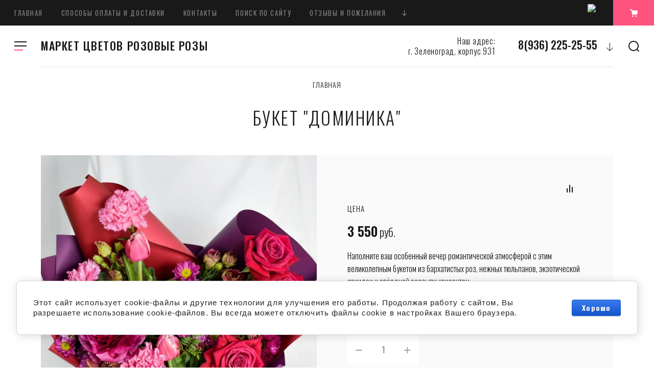

--- FILE ---
content_type: text/html; charset=utf-8
request_url: https://marketcvetov.ru/shop/product/buket-dominika
body_size: 16263
content:

			<!doctype html>
<html lang="ru">
<head>
<meta charset="utf-8">
<meta name="robots" content="all"/>
<title>Букет &quot;Доминика&quot;</title>
<!-- assets.top -->
<script src="/g/libs/nocopy/1.0.0/nocopy.for.all.js" ></script>
<meta property="og:title" content="Букет &amp;quot;Доминика&amp;quot;">
<meta name="twitter:title" content="Букет &amp;quot;Доминика&amp;quot;">
<meta property="og:description" content="Букет &amp;quot;Доминика&amp;quot;">
<meta name="twitter:description" content="Букет &amp;quot;Доминика&amp;quot;">
<meta property="og:image" content="https://marketcvetov.ru/thumb/2/r1wVaW4x8ZDE4U_CNdqOOA/300r400/d/vic_28686.jpg">
<meta name="twitter:image" content="https://marketcvetov.ru/thumb/2/r1wVaW4x8ZDE4U_CNdqOOA/300r400/d/vic_28686.jpg">
<meta property="og:image:type" content="image/jpeg">
<meta property="og:image:width" content="300">
<meta property="og:image:height" content="400">
<meta property="og:type" content="website">
<meta property="og:url" content="https://marketcvetov.ru/shop/product/buket-dominika">
<meta property="og:site_name" content="www.marketcvetov.ru">
<meta property="vk:app_id" content="https://vk.com/club_marketcvetov">
<meta name="twitter:card" content="summary">
<!-- /assets.top -->

<meta name="description" content="Букет &quot;Доминика&quot;">
<meta name="keywords" content="Букет &quot;Доминика&quot;">
<meta name="SKYPE_TOOLBAR" content="SKYPE_TOOLBAR_PARSER_COMPATIBLE">
<meta name="viewport" content="width=device-width, initial-scale=1.0, maximum-scale=1.0, user-scalable=no">
<meta name="format-detection" content="telephone=no">
<meta http-equiv="x-rim-auto-match" content="none">
<!-- JQuery -->
<script src="/g/libs/jquery/1.10.2/jquery.min.js"></script>
<!-- JQuery -->

<link href="https://fonts.googleapis.com/css?family=Oswald:300,400,500,600,700|Roboto:300,400,500,700,900&amp;subset=cyrillic,cyrillic-ext,latin-ext" rel="stylesheet">


<!-- Custom styles -->
<link rel="stylesheet" href="/g/libs/jqueryui/datepicker-and-slider/css/jquery-ui.css">
<link rel="stylesheet" href="/g/libs/lightgallery/v1.2.19/lightgallery.css">
<link rel="stylesheet" href="/g/libs/remodal/css/remodal.css">
<link rel="stylesheet" href="/g/libs/remodal/css/remodal-default-theme.css">
<!-- Custom styles -->

<!-- Common js -->
	<link rel="stylesheet" href="/g/css/styles_articles_tpl.css">
<meta name="yandex-verification" content="7dee3459103e65fc" />
<meta name="yandex-verification" content="7dee3459103e65fc" />
<meta name="google-site-verification" content="liY1KjPyymJHPE9X1KNgkvDnPPuzXrTemm8qX_mMajg" />
<meta name="cmsmagazine" content="86368d8963b4f0f96b434aafa426cd49" />
<meta name="google-site-verification" content="BrXoSlTVJmD4PmiPDIhTatY1wdsJfXaXCXvRZ0iGzu8" />
<link rel='stylesheet' type='text/css' href='/shared/highslide-4.1.13/highslide.min.css'/>
<script type='text/javascript' src='/shared/highslide-4.1.13/highslide-full.packed.js'></script>
<script type='text/javascript'>
hs.graphicsDir = '/shared/highslide-4.1.13/graphics/';
hs.outlineType = null;
hs.showCredits = false;
hs.lang={cssDirection:'ltr',loadingText:'Загрузка...',loadingTitle:'Кликните чтобы отменить',focusTitle:'Нажмите чтобы перенести вперёд',fullExpandTitle:'Увеличить',fullExpandText:'Полноэкранный',previousText:'Предыдущий',previousTitle:'Назад (стрелка влево)',nextText:'Далее',nextTitle:'Далее (стрелка вправо)',moveTitle:'Передвинуть',moveText:'Передвинуть',closeText:'Закрыть',closeTitle:'Закрыть (Esc)',resizeTitle:'Восстановить размер',playText:'Слайд-шоу',playTitle:'Слайд-шоу (пробел)',pauseText:'Пауза',pauseTitle:'Приостановить слайд-шоу (пробел)',number:'Изображение %1/%2',restoreTitle:'Нажмите чтобы посмотреть картинку, используйте мышь для перетаскивания. Используйте клавиши вперёд и назад'};</script>

            <!-- 46b9544ffa2e5e73c3c971fe2ede35a5 -->
            <script src='/shared/s3/js/lang/ru.js'></script>
            <script src='/shared/s3/js/common.min.js'></script>
        <link rel='stylesheet' type='text/css' href='/shared/s3/css/calendar.css' /><link rel="icon" href="/favicon.ico" type="image/x-icon">
<link rel="apple-touch-icon" href="/touch-icon-iphone.png">
<link rel="apple-touch-icon" sizes="76x76" href="/touch-icon-ipad.png">
<link rel="apple-touch-icon" sizes="120x120" href="/touch-icon-iphone-retina.png">
<link rel="apple-touch-icon" sizes="152x152" href="/touch-icon-ipad-retina.png">
<meta name="msapplication-TileImage" content="/touch-w8-mediumtile.png"/>
<meta name="msapplication-square70x70logo" content="/touch-w8-smalltile.png" />
<meta name="msapplication-square150x150logo" content="/touch-w8-mediumtile.png" />
<meta name="msapplication-wide310x150logo" content="/touch-w8-widetile.png" />
<meta name="msapplication-square310x310logo" content="/touch-w8-largetile.png" />

<!--s3_require-->
<link rel="stylesheet" href="/g/basestyle/1.0.1/user/user.css" type="text/css"/>
<link rel="stylesheet" href="/g/basestyle/1.0.1/cookie.message/cookie.message.css" type="text/css"/>
<link rel="stylesheet" href="/g/basestyle/1.0.1/user/user.blue.css" type="text/css"/>
<script type="text/javascript" src="/g/basestyle/1.0.1/user/user.js" async></script>
<link rel="stylesheet" href="/g/s3/lp/lpc.v4/css/styles.css" type="text/css"/>
<link rel="stylesheet" href="/g/s3/lp/cookie.message/__landing_page_content_global.css" type="text/css"/>
<link rel="stylesheet" href="/g/s3/lp/cookie.message/colors_lpc.css" type="text/css"/>
<link rel="stylesheet" href="/g/basestyle/1.0.1/cookie.message/cookie.message.blue.css" type="text/css"/>
<script type="text/javascript" src="/g/basestyle/1.0.1/cookie.message/cookie.message.js" async></script>
<!--/s3_require-->
<!-- Common js -->

<!-- Shop init -->
			
		
		
		
			<link rel="stylesheet" type="text/css" href="/g/shop2v2/default/css/theme.less.css">		
			<script type="text/javascript" src="/g/printme.js"></script>
		<script type="text/javascript" src="/g/shop2v2/default/js/tpl.js"></script>
		<script type="text/javascript" src="/g/shop2v2/default/js/baron.min.js"></script>
		
			<script type="text/javascript" src="/g/shop2v2/default/js/shop2.2.js"></script>
		
	<script type="text/javascript">shop2.init({"productRefs": [],"apiHash": {"getPromoProducts":"b9838b725b3716933e5143f7927b58fd","getSearchMatches":"ab9f9c4162f785f5ab40cebc095a2d58","getFolderCustomFields":"0b68e45dc88ad5dd9ef80a9023bfc4bd","getProductListItem":"8693fbaa3fec843c6e053fd6545b60eb","cartAddItem":"c7f2867286f464f4d63c2b3ee401c425","cartRemoveItem":"87790e1d2909e8481064c2c1a19c5c30","cartUpdate":"8c40750dd1ed7ec56dfa204e00eea3bd","cartRemoveCoupon":"7ff54da541a6586ad67506064c3e868c","cartAddCoupon":"d2fba1466a365eaec6af29e579647832","deliveryCalc":"ead9723b11a953573163963df95ef62c","printOrder":"f0346fbb4e85ace104e3ae65b0d9c1d4","cancelOrder":"f908f5af660547c823ebab4795de84ad","cancelOrderNotify":"f25b06d3fe9c13b14aa831d1a485e81e","repeatOrder":"3eebcdeea2027f544a0f5bffed2842c4","paymentMethods":"9dddac9d32e9aa73b2921f4499037630","compare":"000a4b4ecc27f184319b2f8058ed1438"},"hash": null,"verId": 1265729,"mode": "product","step": "","uri": "/shop","IMAGES_DIR": "/d/","my": {"recommend":"\u0421 \u044d\u0442\u0438\u043c \u043f\u043e\u043a\u0443\u043f\u0430\u044e\u0442","similar":"\u043f\u043e\u0445\u043e\u0436\u0438\u0435 \u0442\u043e\u0432\u0430\u0440\u044b","buy_alias":"\u0432 \u043a\u043e\u0440\u0437\u0438\u043d\u0443","buy_kind":true,"buy_mod":true,"gr_main_folder_dop_style":true,"gr_folders_desc_wrap_div":true,"gr_selected_theme":2,"gr_img_lazyload":true,"hide_article":true,"buy_one_click_btn":"\u0423\u0442\u043e\u0447\u043d\u0438\u0442\u044c \u0441\u0442\u043e\u0438\u043c\u043e\u0441\u0442\u044c","prod_list_image_width":"812","prod_list_image_height":"812"},"shop2_cart_order_payments": 3,"cf_margin_price_enabled": 0,"maps_yandex_key":"","maps_google_key":""});</script>
<style type="text/css">.product-item-thumb {width: 200px;}.product-item-thumb .product-image, .product-item-simple .product-image {height: 200px;width: 200px;}.product-item-thumb .product-amount .amount-title {width: 104px;}.product-item-thumb .product-price {width: 150px;}.shop2-product .product-side-l {width: 420px;}.shop2-product .product-image {height: 420px;width: 420px;}.shop2-product .product-thumbnails li {width: 130px;height: 130px;}</style>
<!-- Shop init -->

<!-- Custom js -->
<script src="/g/libs/vanilla-lazyload/17.1.0/lazyload.min.js"></script><script src="/g/libs/lightgallery/v1.2.19/lightgallery.js" charset="utf-8"></script>
<script src="/g/libs/jquery-match-height/0.7.2/jquery.matchHeight.min.js" charset="utf-8"></script>
<script src="/g/libs/jquery-responsive-tabs/1.6.3/jquery.responsiveTabs.min.js" charset="utf-8"></script>

<script src="/g/libs/jquery-slick/1.6.0/slick.min.js"></script>

<script src="/g/libs/remodal/js/remodal.js" charset="utf-8"></script>

<script src="/g/libs/flexmenu/1.4.2/flexmenu.min.modern.js" charset="utf-8"></script>
<script src="/g/libs/waslide/js/animit.js"></script>
<script src="/g/libs/waslide/js/waslide.js"></script>

<script src="/g/libs/jquery-columnizer/jquery.columnizer.min.js"></script>

<script src="/g/libs/lightgallery/v1.2.19/lg-zoom.min.js"></script>

<script src="/g/libs/jqueryui/datepicker-and-slider/js/jquery-ui.min.js"></script>
<script src="/g/libs/jqueryui/touch_punch/jquery.ui.touch_punch.min.js"></script>
<script src="/g/s3/misc/form/shop-form/shop-form-minimal.js"></script>
<!-- Custom js -->

		    <link rel="stylesheet" href="/t/v8312/images/theme2/theme.scss.css">
	
	<link rel="stylesheet" href="/t/v8312/images/css/bdr_styles.scss.css">
<script src="/g/templates/shop2/2.109.2/js/main.js" charset="utf-8"></script>



<link rel="stylesheet" href="/t/v8312/images/css/bdr.addons.scss.css">
<!--[if lt IE 10]>
<script src="/g/libs/ie9-svg-gradient/0.0.1/ie9-svg-gradient.min.js"></script>
<script src="/g/libs/jquery-placeholder/2.0.7/jquery.placeholder.min.js"></script>
<script src="/g/libs/jquery-textshadow/0.0.1/jquery.textshadow.min.js"></script>
<script src="/g/s3/misc/ie/0.0.1/ie.js"></script>
<![endif]-->
<!--[if lt IE 9]>
<script src="/g/libs/html5shiv/html5.js"></script>
<![endif]-->
</head><body>
	<div class="site_wrapper">
		<header role="banner" class="site_header">
			<div class="header_top">				
				<nav class="top_menu_wr">
					<ul class="top_menu"><li class="opened active"><a href="/" >Главная</a></li><li><a href="/sposoby-oplaty-i-dostavki" >Способы оплаты и доставки</a></li><li><a href="/kontakty" >Контакты</a></li><li><a href="/poisk-po-saytu" >Поиск по сайту</a></li><li><a href="/otzyvy-i-pozhelaniya-1" >Отзывы и пожелания</a></li><li><a href="/garantii-i-obyazatelstva" >Гарантии и обязательства</a></li><li><a href="/nashi-rekvizity" >Наши реквизиты</a></li><li><a href="/o-kompanii" >О компании</a></li><li><a href="/vopros-otvet-1" >Вопрос-ответ</a></li></ul>																
				</nav>			

				<div class="header_but">
					<div class="mobile_folder_button"><span>&nbsp;</span></div>
					<div data-remodal-target="search-form" class="mobile_search_but">&nbsp;</div>
					<div data-remodal-target="contact-popap" class="mobile__cont_popap">&nbsp;</div>
					<div class="login_popap" data-remodal-target="login-form">&nbsp;</div>
											<div class="social">
						    <div class="soc_wrap">
						           
						        								            <a href="https://wa.me/79362252555">
							                <img src="/thumb/2/QlDmXdpA39g9eYLuMhiJdw/25r/d/fgs16_whatsapp.svg" alt="watsapp">
							            </a>
						            						        						    </div>
						</div>
																							<div data-remodal-target="cart-prew" class="cart_popap  not_active">
								&nbsp;
								<span>0</span>
							</div>
															</div>
			</div>
			<div class="header_bottom">
				
				<div class="top_fixed_panel">
					<div class="top_folder_button"><span>&nbsp;</span></div>
					<div data-remodal-target="search-form" class="site_search_but">&nbsp;</div>
				</div>
				
				<div class="folder_menu_pack">

				
				<div class="folder_menu_wrapper">

					<div class="folder_menu_in">
						<nav class="fixed_menu_wr">
							<div class="menu_title"><span class="menu_title_icon">&nbsp;</span>КАТАЛОГ<span class="menu_close">&nbsp;</span></div>
														    <ul class="folder_menu">
							    							    							    							    <li class="sublevel"><a href="/shop/folder/sbornyye-bukety">Букеты из цветов<span class="open_ul"></span></a>
							    							    							    							    							    							    </li>
							    							    							    							    							    <li class="sublevel"><a href="/shop/folder/kompozitsii">Цветочные композиции<span class="open_ul"></span></a>
							    							    							    							    							    							    </li>
							    							    							    							    							    <li ><a href="/shop/folder/rozy">Розы</a>
							    							    							    							    							    							    </li>
							    							    							    							    							    <li ><a href="/shop/folder/myagkiye-igrushki">Мягкие игрушки</a>
							    							    							    							    							    							    </li>
							    							    							    							    							    <li ><a href="/shop/folder/otkrytki-k-tsvetam">Открытки к цветам</a>
							    							    							    							    							    							    </li>
							    							    							    							    							    <li ><a href="/shop/folder/shariki-i-sladosti">Аксессуары к цветам</a>
							    							    							    							    							    							    </li>
							    							    							    							    							    <li class="sublevel"><a href="/shop/folder/cvety">Сезонные букеты<span class="open_ul"></span></a>
							    							    							    							    							    							    </li>
							    							    							    							    							    <li class="sublevel"><a href="/shop/folder/cvety-na-prazdniki">Цветы на праздники<span class="open_ul"></span></a>
							    							    							    							    							    							    <div class="sub">
							    <ul>
							    							    							    							    <li class="dontsplit"><a href="/shop/folder/den-mamy">День мамы</a>
							    							    							    							    							    							    </li>
							    							    							    							    							    <li class="dontsplit"><a href="/shop/folder/14-fevralya">14 февраля</a>
							    							    							    							    							    							    </li>
							    							    							    							    							    <li class="dontsplit"><a href="/shop/folder/8-marta">8 марта</a>
							    							    							    							    							    							    </li>
							    							    							    							    							    <li class="dontsplit"><a href="/shop/folder/zimnee-nastroenie">Зимнее настроение</a>
							    							    							    							    							    							    </li>
							    							    							    							    							    <li class="dontsplit"><a href="/shop/folder/1-sentyabrya">1 сентября</a>
							    							    							    							    </li></ul>
							    							    </div>
							    </li></ul>
							    													</nav>
					</div>
					

					<!-- mobile_folders -->
					<div class="mobile_folders_block">					
						
						<div class="burger_title_mob"><span class="menu_title_icon_mob">&nbsp;</span>КАТАЛОГ</div>

						<div class="burger_close_mob">&nbsp;</div>

						<div class="mob_folders_wrap js_mobile_folders">
							
							<ul class="mob_folders">
															         							         							         							         							    							         							              							              							                   <li class="sublevel"><a class="has_sublayer" href="/shop/folder/sbornyye-bukety">Букеты из цветов</a>
							              							         							         							         							         							    							         							              							                   							                        </li>
							                        							                   							              							              							                   <li class="sublevel"><a class="has_sublayer" href="/shop/folder/kompozitsii">Цветочные композиции</a>
							              							         							         							         							         							    							         							              							                   							                        </li>
							                        							                   							              							              							                   <li ><a href="/shop/folder/rozy">Розы</a>
							              							         							         							         							         							    							         							              							                   							                        </li>
							                        							                   							              							              							                   <li ><a href="/shop/folder/myagkiye-igrushki">Мягкие игрушки</a>
							              							         							         							         							         							    							         							              							                   							                        </li>
							                        							                   							              							              							                   <li ><a href="/shop/folder/otkrytki-k-tsvetam">Открытки к цветам</a>
							              							         							         							         							         							    							         							              							                   							                        </li>
							                        							                   							              							              							                   <li ><a href="/shop/folder/shariki-i-sladosti">Аксессуары к цветам</a>
							              							         							         							         							         							    							         							              							                   							                        </li>
							                        							                   							              							              							                   <li class="sublevel"><a class="has_sublayer" href="/shop/folder/cvety">Сезонные букеты</a>
							              							         							         							         							         							    							         							              							                   							                        </li>
							                        							                   							              							              							                   <li class="sublevel"><a class="has_sublayer" href="/shop/folder/cvety-na-prazdniki">Цветы на праздники</a>
							              							         							         							         							         							    							         							              							                   							                        <ul>
							                            <li class="parent-item"><a href="/shop/folder/cvety-na-prazdniki">Цветы на праздники</a></li>
							                    								              							              							                   <li ><a href="/shop/folder/den-mamy">День мамы</a>
							              							         							         							         							         							    							         							              							                   							                        </li>
							                        							                   							              							              							                   <li ><a href="/shop/folder/14-fevralya">14 февраля</a>
							              							         							         							         							         							    							         							              							                   							                        </li>
							                        							                   							              							              							                   <li ><a href="/shop/folder/8-marta">8 марта</a>
							              							         							         							         							         							    							         							              							                   							                        </li>
							                        							                   							              							              							                   <li ><a href="/shop/folder/zimnee-nastroenie">Зимнее настроение</a>
							              							         							         							         							         							    							         							              							                   							                        </li>
							                        							                   							              							              							                   <li ><a href="/shop/folder/1-sentyabrya">1 сентября</a>
							              							         							         							         							         							    							    							         </li></ul>
							    							    </li>
							</ul>
						</div>


						<div class="mobile_menu_wr"></div>
			
					</div>

				</div>

				</div>
				<div class="head_center">
					<div class="site_logo">
																		<a href="https://marketcvetov.ru" class="logo_name">МАРКЕТ ЦВЕТОВ РОЗОВЫЕ РОЗЫ</a>
											</div>
										<div class="top_contact">
												<div class="top_addr">Наш адрес:<br />
г. Зеленоград, корпус 931</div>
												
												<div class="top_phone phone_more">
							<div data-remodal-target="contact-popap" class="phone_more_btn">&nbsp;</div>							
														
								<div ><a href="tel:8(936) 225-25-55">8(936) 225-25-55</a></div>												
														
								<div  class="hide_phone"><a href="tel:8 (926) 544-04-65">8 (926) 544-04-65</a></div>												
													</div>
											</div>
										<div data-remodal-target="contact-popap" class="top__cont_popap">Контакты</div>
				</div>

			</div>			
		</header> <!-- .site-header -->

		<div class="site_container">
			
						
			
			<main role="main" class="site_main_wr main_wr_prod">
									
<div class="site-path" data-url="/"><a href="/"><span>Главная</span></a></div>					<h1>Букет &quot;Доминика&quot;</h1>
				
							
			


	
		<div class="shop2-cookies-disabled shop2-warning hide"></div>
			
	
	
		
							
			
							
			
							
			
		
					

<div class="remodal" data-remodal-id="one_click" role="dialog" data-remodal-options="hashTracking: false">
	<div data-remodal-action="close" class="close-button"><span>Закрыть</span></div>
</div>


<div class="product_top_wrapper">
	<form 
		method="post" 
		action="/shop?mode=cart&amp;action=add" 
		accept-charset="utf-8"
		class="shop2-product">
		
		<input type="hidden" name="kind_id" value="2094210505"/>
		<input type="hidden" name="product_id" value="1626833705"/>
		<input type="hidden" name="meta" value='null'/>
		
		<div class="product_side_l">
			
			<div class="product_slider_wr">
			    
			    	            <div class="product_label">
	                	                	                	                	            </div>
	            
				<div class="product_slider js_product_slider">

					<div class="product_slider_item">
						<div class="product_image">
														<a href="/d/vic_28686.jpg">
								<img src="/thumb/2/vwXL91oyMEo_nATQYjPFPQ/1100r1250/d/vic_28686.jpg" alt="Букет &quot;Доминика&quot;" title="Букет &quot;Доминика&quot;" />
							</a>
													</div>
					</div>
					
				</div>

			</div>

			<div class="product_slider_thumbs">

				<div class="product_thumbs_item">
					<div class="product_image">
												<div class="product_image_in">
							<a href="javascript:void(0);">
								<img src="/thumb/2/4pziNkM8SqYbWlMAkiHRuw/160r160/d/vic_28686.jpg" alt="Букет &quot;Доминика&quot;" title="Букет &quot;Доминика&quot;" />
							</a>
						</div>
											</div>
				</div>
				
			</div>

		</div>

		<div class="product_side_r">

						
			<div class="product_top_block">

									
				
					
	<div class="tpl-rating-block">Рейтинг:<div class="tpl-stars" style="display: none;"><div class="tpl_rating_wr"><div class="tpl-rating" style="width: 0%;"></div></div><div class="rating_count">0</div></div><div class="rating_count">0</div></div>

				
			<div class="product-compare">
			<label>
				<input type="checkbox" value="2094210505"/>
				Добавить к сравнению
			</label>
		</div>
		
				

			</div>

			<div class="product_bot_block">	
			
										<div class="product-price">
							<div class="price_title">Цена</div>

								
								<div class="price-current">
		<strong>3&nbsp;550</strong> руб.			</div>
																			
							
						</div>
					
								<div class="product_note">Наполните ваш особенный вечер романтической атмосферой с этим великолепным букетом из бархатистых роз, нежных тюльпанов, экзотической орхидеи и звёздной россыпи хризантем.</div>
				
				
				
				

 

		
	

				<div class="product_pr_wr">
										<div class="product_amount_wr">
													
				
	<div class="product-amount">
					<div class="amount-title">Количество:</div>
							<div class="shop2-product-amount disabled">
				<button type="button" disabled="disabled">&#8722;</button><input type="text" maxlength="4" disabled="disabled" value="1" /><button type="button" disabled="disabled">&#43;</button>
			</div>
			</div>
											</div>
				</div>

				<div class="product_buttons">
											
			<button class="shop2-product-btn type-3 notavailable" disabled="disabled" type="submit">
			<span>Нет в наличии</span>
		</button>
	

<input type="hidden" value="Букет &quot;Доминика&quot;" name="product_name" />
<input type="hidden" value="https://marketcvetov.ru/shop/product/buket-dominika" name="product_link" />										
											<a class="buy_one_click" data-remodal-target="one_click" data-api-url="/-/x-api/v1/public/?method=form/postform&param[form_id]=5801106&param[tpl]=global:shop2.form.minimal.tpl&param[hide_title]=0&param[placeholdered_fields]=1&param[product_link]=marketcvetov.ru/shop/product/buket-dominika&param[product_name]=Букет "Доминика""><span>Уточнить стоимость</span></a>
									</div>

				

									<div class="yashare">
						<div class="yashare_title">Поделиться</div>
						<div class="yashare_body">
							
							<script type="text/javascript">(function() {
							  if (window.pluso)if (typeof window.pluso.start == "function") return;
							  if (window.ifpluso==undefined) { window.ifpluso = 1;
							    var d = document, s = d.createElement('script'), g = 'getElementsByTagName';
							    s.type = 'text/javascript'; s.charset='UTF-8'; s.async = true;
							    s.src = ('https:' == window.location.protocol ? 'https' : 'http')  + '://share.pluso.ru/pluso-like.js';
							    var h=d[g]('body')[0];
							    h.appendChild(s);
							  }})();</script>
							
							<div class="pluso" data-background="transparent" data-options="medium,square,line,horizontal,counter,theme=04" data-services="vkontakte,odnoklassniki,viber,whatsapp,telegram"></div>
						</div>
					</div>
				
			</div>

		</div>


	<re-captcha data-captcha="recaptcha"
     data-name="captcha"
     data-sitekey="6LcNwrMcAAAAAOCVMf8ZlES6oZipbnEgI-K9C8ld"
     data-lang="ru"
     data-rsize="invisible"
     data-type="image"
     data-theme="light"></re-captcha></form><!-- Product -->
</div>


	



	<div id="product-tabs" class="shop-product-data">
					<ul class="shop-product-data-wr">
				<li class="active-tab"><a href="#shop2-tabs-2">Описание</a></li><li ><a href="#shop2-tabs-01"><span>Отзывы</span></a></li>
			</ul>

						<div class="shop-product-data-desc">
				
									<div class="desc-area active-area" id="shop2-tabs-2">
						<ul>
	<li>Основной состав: хризантема, тюльпан, розы, орхидея, гвоздика; дополнительные цветы и зелень - по сезону.</li>
	<li>Упаковка</li>
	<li>Атласная лента&nbsp;
	<p>Наши флористы могут изменить количество, цвет и длину цветов в любом букете или композиции по Вашему желанию на подходящую вам сумму для любого торжества.</p>

	<p>К букету вы можете приложить воздушные шарики, открытку, вазу или игрушку.</p>

	<p>Имейте в виду, что некоторые цветы имеют сезонный фактор, поэтому возможна замена этих &nbsp;цветов. В этом случае композиция&nbsp;может немного отличаться от представленной на фотографии, но общий стиль и цветовая гамма &nbsp;не изменится.</p>

	<p>Наши флористы сделают максимально, похоже, хотя каждая наша работа уникальна.</p>

	<p>Уточнить наличие определенных цветов, а также написать пожелания и комментарии к заказу Вы можете по номерам:&nbsp;<a href="tel:+79055544382;">+7(905) 554-43-82</a>,&nbsp;<a href="tel:+79055544382;">+7(926) 544-04-65</a>&nbsp;&nbsp;(WhatsApp, Telegram)</p>
	</li>
</ul>
					</div>
								
								
								
				
																	
								<div class="desc-area " id="shop2-tabs-01">
                    
	<div class="comments_block_wrapper">

		
		
		
					    
							<div class="tpl_rev_form">

					<div class="tpl-block-header">Оставьте отзыв</div>

					<div class="tpl-info">
						Заполните обязательные поля <span class="tpl-required">*</span>.
					</div>
						

						<form action="" method="post" class="tpl-form">

																								<input type="hidden" name="comment_id" value="" />
																							 

									<div class="tpl-field  text-field first">
																				
										<div class="tpl-value">
																							<input type="text" size="40" placeholder="Имя:*" name="author_name" maxlength="" value ="" />
																					</div>

										
									</div>
																							 

									<div class="tpl-field  text-field">
																				
										<div class="tpl-value">
																							<input type="text" size="40" placeholder="E-mail:" name="author" maxlength="" value ="" />
																					</div>

										
									</div>
																							 

									<div class="tpl-field">
																				
										<div class="tpl-value">
																							<textarea cols="55" rows="10" placeholder="Комментарий:*" name="text"></textarea>
																					</div>

										
									</div>
																							 

									<div class="tpl-field stars-field">
																				
										<div class="tpl-value">
																							
																									<div class="tpl-stars">
														<span></span>
														<span></span>
														<span></span>
														<span></span>
														<span></span>
														<input name="rating" type="hidden" value="0" />
													</div>
												
																					</div>

										
									</div>
															
							<div class="tpl-field">
								<button type="submit" class="btn-style">Отправить</button>
							</div>

						<re-captcha data-captcha="recaptcha"
     data-name="captcha"
     data-sitekey="6LcNwrMcAAAAAOCVMf8ZlES6oZipbnEgI-K9C8ld"
     data-lang="ru"
     data-rsize="invisible"
     data-type="image"
     data-theme="light"></re-captcha></form>

				</div>
			
		
	</div>

                </div>
                
                

			</div><!-- Product Desc -->
		
			</div>

	
			<div class="kinds-block slider-block">
			<div class="kinds-block-title">
									похожие товары
							</div>
			<div class="kinds-block-list kinds-slider">
										
<div class="kinds-block-item">
			<form method="post" action="/shop?mode=cart&amp;action=add" accept-charset="utf-8">
			<input type="hidden" name="kind_id" value="319947106" />
			<input type="hidden" name="product_id" value="238051706" />
			<input type="hidden" name="meta" value="null" />
			<input type="hidden" name="amount" value="1" />
	
			<div class="kind-image">
									<a href="/shop/product/buket-assol">
						<img src="/thumb/2/TLa0WKIYDEydQotwKwuI9g/600r600/d/vic_6060.jpg" alt="Букет "Ассоль"" title="Букет "Ассоль"" />					
					</a>
							</div>
			<div class="kind-block-top">
				<div class="kind-name">
					<a href="/shop/product/buket-assol">Букет "Ассоль"</a>
				</div>
											</div>
			<div class="kind-details">
									<div class="kind-price">
							
						
							<div class="price-current">
		<strong>4&nbsp;200</strong> руб.			</div>
					</div>

												
			<button class="shop2-product-btn type-2 notavailable" disabled="disabled" type="submit">
			<span>Нет в наличии</span>
		</button>
	

<input type="hidden" value="Букет &quot;Ассоль&quot;" name="product_name" />
<input type="hidden" value="https://marketcvetov.ru/shop/product/buket-assol" name="product_link" />												</div>

			<re-captcha data-captcha="recaptcha"
     data-name="captcha"
     data-sitekey="6LcNwrMcAAAAAOCVMf8ZlES6oZipbnEgI-K9C8ld"
     data-lang="ru"
     data-rsize="invisible"
     data-type="image"
     data-theme="light"></re-captcha></form>
	</div>					
										
<div class="kinds-block-item">
			<form method="post" action="/shop?mode=cart&amp;action=add" accept-charset="utf-8">
			<input type="hidden" name="kind_id" value="564473506" />
			<input type="hidden" name="product_id" value="432109106" />
			<input type="hidden" name="meta" value="null" />
			<input type="hidden" name="amount" value="1" />
	
			<div class="kind-image">
									<a href="/shop/product/buket-beverli">
						<img src="/thumb/2/1ydlm40stzTSQwts49XtaQ/600r600/d/vic_6424.jpg" alt="Букет "Беверли"" title="Букет "Беверли"" />					
					</a>
							</div>
			<div class="kind-block-top">
				<div class="kind-name">
					<a href="/shop/product/buket-beverli">Букет "Беверли"</a>
				</div>
											</div>
			<div class="kind-details">
									<div class="kind-price">
							
						
							<div class="price-current">
		<strong>3&nbsp;890</strong> руб.			</div>
					</div>

												
			<button class="shop2-product-btn type-2 notavailable" disabled="disabled" type="submit">
			<span>Нет в наличии</span>
		</button>
	

<input type="hidden" value="Букет &quot;Беверли&quot;" name="product_name" />
<input type="hidden" value="https://marketcvetov.ru/shop/product/buket-beverli" name="product_link" />												</div>

			<re-captcha data-captcha="recaptcha"
     data-name="captcha"
     data-sitekey="6LcNwrMcAAAAAOCVMf8ZlES6oZipbnEgI-K9C8ld"
     data-lang="ru"
     data-rsize="invisible"
     data-type="image"
     data-theme="light"></re-captcha></form>
	</div>					
										
<div class="kinds-block-item">
			<form method="post" action="/shop?mode=cart&amp;action=add" accept-charset="utf-8">
			<input type="hidden" name="kind_id" value="566584106" />
			<input type="hidden" name="product_id" value="433978906" />
			<input type="hidden" name="meta" value="null" />
			<input type="hidden" name="amount" value="1" />
	
			<div class="kind-image">
									<a href="/shop/product/buket-burgundi">
						<img src="/thumb/2/_B_vyL-eTCWeVPRdIFfUQQ/600r600/d/vic_6542_kopiya.jpg" alt="Букет "Бургунди"" title="Букет "Бургунди"" />					
					</a>
							</div>
			<div class="kind-block-top">
				<div class="kind-name">
					<a href="/shop/product/buket-burgundi">Букет "Бургунди"</a>
				</div>
											</div>
			<div class="kind-details">
									<div class="kind-price">
							
						
							<div class="price-current">
		<strong>5&nbsp;500</strong> руб.			</div>
					</div>

												
			<button class="shop2-product-btn type-2 notavailable" disabled="disabled" type="submit">
			<span>Нет в наличии</span>
		</button>
	

<input type="hidden" value="Букет &quot;Бургунди&quot;" name="product_name" />
<input type="hidden" value="https://marketcvetov.ru/shop/product/buket-burgundi" name="product_link" />												</div>

			<re-captcha data-captcha="recaptcha"
     data-name="captcha"
     data-sitekey="6LcNwrMcAAAAAOCVMf8ZlES6oZipbnEgI-K9C8ld"
     data-lang="ru"
     data-rsize="invisible"
     data-type="image"
     data-theme="light"></re-captcha></form>
	</div>					
										
<div class="kinds-block-item">
			<form method="post" action="/shop?mode=cart&amp;action=add" accept-charset="utf-8">
			<input type="hidden" name="kind_id" value="2393299615" />
			<input type="hidden" name="product_id" value="1796279415" />
			<input type="hidden" name="meta" value="null" />
			<input type="hidden" name="amount" value="1" />
	
			<div class="kind-image">
									<a href="/shop/product/buket-kapuchino">
						<img src="/thumb/2/AZP7zruFToQecDCVX16_oQ/600r600/d/flower_3_105_0.jpg" alt="Букет "Капучино"" title="Букет "Капучино"" />					
					</a>
							</div>
			<div class="kind-block-top">
				<div class="kind-name">
					<a href="/shop/product/buket-kapuchino">Букет "Капучино"</a>
				</div>
											</div>
			<div class="kind-details">
									<div class="kind-price">
							
						
							<div class="price-current">
		<strong>4&nbsp;500</strong> руб.			</div>
					</div>

												
	    	<button class="preorder-btn-js shop2-product-btn type-2 onrequest" 
    		            data-product-kind_id="2094210505"
        >
    		<span>Узнать о появлении</span>
        </button>
	

<input type="hidden" value="Букет &quot;Капучино&quot;" name="product_name" />
<input type="hidden" value="https://marketcvetov.ru/shop/product/buket-kapuchino" name="product_link" />												</div>

			<re-captcha data-captcha="recaptcha"
     data-name="captcha"
     data-sitekey="6LcNwrMcAAAAAOCVMf8ZlES6oZipbnEgI-K9C8ld"
     data-lang="ru"
     data-rsize="invisible"
     data-type="image"
     data-theme="light"></re-captcha></form>
	</div>					
								
			</div>
		</div>
			<div class="back_btn">
			<a href="javascript:shop2.back()" class="shop2-btn shop2-btn-back">Назад</a>
		</div>

	

	
				
		

</main> <!-- .site-main -->



			
		</div>

		<footer role="contentinfo" class="site_footer">
			<div class="footer_top">
				<nav class="bot_menu_wrap">
					<ul class="bot_menu"><li class="opened active"><a href="/" >Главная</a></li><li><a href="/sposoby-oplaty-i-dostavki" >Способы оплаты и доставки</a></li><li><a href="/kontakty" >Контакты</a></li></ul><ul class="bot_menu"><li><a href="/poisk-po-saytu" >Поиск по сайту</a></li><li><a href="/otzyvy-i-pozhelaniya-1" >Отзывы и пожелания</a></li><li><a href="/garantii-i-obyazatelstva" >Гарантии и обязательства</a></li></ul><ul class="bot_menu"><li><a href="/nashi-rekvizity" >Наши реквизиты</a></li><li><a href="/o-kompanii" >О компании</a></li><li><a href="/vopros-otvet-1" >Вопрос-ответ</a></li></ul>				</nav>
				<div class="footer_right">
					<div class="bot_form">
						
                        	
	    
        
    <div class="tpl-anketa" data-api-url="/-/x-api/v1/public/?method=form/postform&param[form_id]=5801906" data-api-type="form">
    		    			    	<div class="tpl-anketa__left">
		        	<div class="tpl-anketa__title">Не нашли подходящего букета? Оставьте свой номер телефона и мы свяжемся с Вами.</div>
		        			        </div>
	                        <div class="tpl-anketa__right">
	        	            <form method="post" action="/" data-s3-anketa-id="5801906">
	                <input type="hidden" name="param[placeholdered_fields]" value="1" />
	                <input type="hidden" name="form_id" value="5801906">
	                	                	                <input type="hidden" name="param[hide_title]" value="" />
	                <input type="hidden" name="param[product_name]" value="" />
                	<input type="hidden" name="param[product_link]" value="https://" />
                	<input type="hidden" name="param[policy_checkbox]" value="" />
                	<input type="hidden" name="param[has_span_button]" value="" />
	                <input type="hidden" name="tpl" value="global:shop2.form.minimal.tpl">
	                		                		                    		                        <div class="tpl-field type-phone field-required first-inline">
		                            		                            
		                            		                            <div class="field-value">
		                                		                                		                                    <input type="text" 
		                                    	 required  
			                                    size="30" 
			                                    maxlength="100" 
			                                    value="" 
			                                    name="d[0]" 
			                                    placeholder="Телефон *" 
		                                    />
		                                		                                
		                                		                            </div>
		                        </div>
		                    		                		                    		                        <div class="tpl-field type-checkbox first-inline">
		                            		                            
		                            		                            <div class="field-value">
		                                		                                		                                    <ul>
		                                        		                                            <li>
	                                            		
	                                            		<label>
	                                            			<input 
	                                            				 
			                                            		type="checkbox" 
			                                            		value="Да" 
			                                            		name="d[1]" 
		                                            		/>
	                                            			<span>Я выражаю&nbsp;<a href="http://temporary.marketcvetov.ru/user/agreement" onclick="window.open(this.href, '', 'resizable=no,status=no,location=no,toolbar=no,menubar=no,fullscreen=no,scrollbars=no,dependent=no,width=500,left=500,height=700,top=700'); return false;">согласие на передачу и обработку персональных данных</a>&nbsp;в соответствии с&nbsp;<a href="http://temporary.marketcvetov.ru/politika-konfidencialnosti" onclick="window.open(this.href, '', 'resizable=no,status=no,location=no,toolbar=no,menubar=no,fullscreen=no,scrollbars=no,dependent=no,width=500,left=500,height=700,top=700'); return false;">Политикой конфиденциальности</a></span>
	                                            		</label>
		                                        	</li>
		                                        		                                    </ul>
		                                		                                
		                                		                            </div>
		                        </div>
		                    		                	
	        			        		
	                	
	                <div class="tpl-field tpl-field-button">
	                    <button type="submit" class="tpl-form-button">заказать звонок</button>
	                </div>
	
	            <re-captcha data-captcha="recaptcha"
     data-name="captcha"
     data-sitekey="6LcNwrMcAAAAAOCVMf8ZlES6oZipbnEgI-K9C8ld"
     data-lang="ru"
     data-rsize="invisible"
     data-type="image"
     data-theme="light"></re-captcha></form>
	            
	        		        	
	                </div>
    </div>
					</div>

					<div class="bot_contacts">
												<div class="bot_phone">
													<div><a href="tel:8(936) 225-25-55">8(936) 225-25-55</a></div>													
													<div><a href="tel:8 (926) 544-04-65">8 (926) 544-04-65</a></div>													
									
						</div>
																		<div class="bot_addr">Наш адрес:<br />
г. Зеленоград, корпус 931</div>
																		<div class="soc_block">
															<a href="https://vk.com/club_marketcvetov" target=_blank>
																			<img src="/g/spacer.gif" data-src="/thumb/2/ikHknH57V0WC-pTG4Rk7dw/38r38/d/fgs16_vk_white_square.svg" class="soc_icon lazy">
										<img src="/g/spacer.gif" data-src="/thumb/2/eF-0KIDac9QkaMmhy2yoUA/38r38/d/fgs16_vk_square.svg" class="soc_icon_hov lazy">
																	</a>
															<a href="https://ok.ru/profile/595910712326" target=_blank>
																			<img src="/g/spacer.gif" data-src="/thumb/2/s5cWRFL03ktl8qHbYpatfA/38r38/d/fgs16_ok_white_square.svg" class="soc_icon lazy">
										<img src="/g/spacer.gif" data-src="/thumb/2/DfuHcCaYvHemY5VzAWlnOw/38r38/d/fgs16_ok_square.svg" class="soc_icon_hov lazy">
																	</a>
															<a href="https://www.instagram.com/p/Cfrg5OXL7kW/?igshid=YmMyMTA2M2Y=" target=_blank>
																			<img src="/g/spacer.gif" data-src="/thumb/2/3Lj-be9HW3DTHNISJawEKw/38r38/d/fgs16_instagram_white_square.svg" class="soc_icon lazy">
										<img src="/g/spacer.gif" data-src="/thumb/2/gkhdSQZEsRXdRTKmG7Zr-A/38r38/d/fgs16_instagram_square.svg" class="soc_icon_hov lazy">
																	</a>
													</div>
											</div>
				</div>
			</div>

			<div class="footer_bottom">
				<div class="site_name_copy">
							            		            		            		            &copy; 2016 - 2026 ИП ПЕТРОВ Е.А. ОРГНИП 316774600195593
				</div>
				
				<div class="site_counters"><!--LiveInternet counter--><script type="text/javascript"><!--
document.write("<a href='//www.liveinternet.ru/click' "+
"target=_blank><img src='//counter.yadro.ru/hit?t52.3;r"+
escape(document.referrer)+((typeof(screen)=="undefined")?"":
";s"+screen.width+"*"+screen.height+"*"+(screen.colorDepth?
screen.colorDepth:screen.pixelDepth))+";u"+escape(document.URL)+
";"+Math.random()+
"' alt='' title='LiveInternet: показано число просмотров и"+
" посетителей за 24 часа' "+
"border='0' width='88' height='31'><\/a>")
//--></script><!--/LiveInternet-->

<!-- Yandex.Metrika counter -->
<script type="text/javascript" >
(function(m,e,t,r,i,k,a){m[i]=m[i]||function(){(m[i].a=m[i].a||[]).push(arguments)};
m[i].l=1*new Date();k=e.createElement(t),a=e.getElementsByTagName(t)[0],k.async=1,k.src=r,a.parentNode.insertBefore(k,a)})
(window, document, "script", "https://mc.yandex.ru/metrika/tag.js", "ym");

ym(52760965, "init", {
clickmap:true,
trackLinks:true,
accurateTrackBounce:true,
webvisor:true
});
</script>
<noscript><div><img src="https://mc.yandex.ru/watch/52760965" style="position:absolute; left:-9999px;" alt="" /></div></noscript>
<!-- /Yandex.Metrika counter -->
<!--__INFO2026-01-13 00:43:46INFO__-->
</div>
								  <div class="site_copy"><span style='font-size:14px;' class='copyright'><a href="http://megagroup.ru" target="_blank" class="copyright" rel="nofollow"><img src="/g/mlogo/svg/site-sozdan-megagrupp-ru-dark.svg" alt="Создаем сайты для любого бизнеса"></a></span></div>
							</div>    
		</footer> <!-- .site-footer -->
	</div>

	<div class="remodal" data-remodal-id="login-form" role="dialog" data-remodal-options="hashTracking: false">
		<button data-remodal-action="close" class="close-button"><span>&nbsp;</span></button>
		<div class="shop2-block login-form">
	<div class="block_title">
		Кабинет
	</div>
	<div class="block_body">
				<form method="post" action="/users">
			<input type="hidden" name="mode" value="login" />
			<div class="row">				
				<label class="field text"><input type="text" placeholder="Логин" name="login" id="login" tabindex="1" value="" /></label>
			</div>
			<div class="row">						
				<label class="field password"><input type="password" placeholder="Пароль" name="password" id="password" tabindex="2" value="" /></label>
			</div>
			
			<div class="login_form_btn">
				<button type="submit" class="signin-btn" tabindex="3">Войти</button>
				
				<div class="buttons">
					<a href="/users/forgot_password" class="fogot_btn">Забыли пароль?</a>
					<a href="/users/register" class="register">Регистрация</a>					
				</div>
			</div>
		<re-captcha data-captcha="recaptcha"
     data-name="captcha"
     data-sitekey="6LcNwrMcAAAAAOCVMf8ZlES6oZipbnEgI-K9C8ld"
     data-lang="ru"
     data-rsize="invisible"
     data-type="image"
     data-theme="light"></re-captcha></form>

					<div class="g-auth__row g-auth__social-min">
								



				
						<div class="g-form-field__title"><b>Также Вы можете войти через:</b></div>
			<div class="g-social">
																												<div class="g-social__row">
								<a href="/users/hauth/start/vkontakte?return_url=/shop/product/buket-dominika" class="g-social__item g-social__item--vk-large" rel="nofollow">Vkontakte</a>
							</div>
																																						<!--noindex-->
							<a href="/users/hauth/start/yandex?return_url=/shop/product/buket-dominika" class="g-social__item g-social__item--ya" rel="nofollow">Yandex</a>
						<!--/noindex-->
																
			</div>
			
		
	
			<div class="g-auth__personal-note">
									
			
							Я выражаю <a data-cke-saved-href="/user/agreement" data-cke-pa-onclick="window.open(this.href, '', 'resizable=no,status=no,location=no,toolbar=no,menubar=no,fullscreen=no,scrollbars=no,dependent=no,width=500,left=500,height=700,top=700'); return false;" href="/user/agreement">согласие на передачу и обработку персональных данных</a> в соответствии с <a data-cke-saved-href="/politika-konfidencialnosti" data-cke-pa-onclick="window.open(this.href, '', 'resizable=no,status=no,location=no,toolbar=no,menubar=no,fullscreen=no,scrollbars=no,dependent=no,width=500,left=500,height=700,top=700'); return false;" href="/politika-konfidencialnosti">Политикой конфиденциальности</a><br>
					</div>
				</div>
		
		
	</div>
</div>	</div>

	<div class="remodal" data-remodal-id="cart-prew" role="dialog" data-remodal-options="hashTracking: false">
		<button data-remodal-action="close" class="close-button"><span>&nbsp;</span></button>
		<div class="cart_popup_block">
		
<div id="shop2-cart-preview">
		<div class="cart_items_wr">
		<div class="cart_items_block"></div>
		<div class="cart_items_in">
						<div class="cart_options">
				<div class="cart-price">Корзина пуста</div>
			</div>
					</div>
	</div>
</div><!-- Cart Preview -->


		</div>
	</div>
	
	<div class="remodal" data-remodal-id="search-form" role="dialog" data-remodal-options="hashTracking: false">
		<button data-remodal-action="close" class="close-button"><span>&nbsp;</span></button>
		<div class="block_title">поиск</div>
		<nav class="search_catalog">
			<form action="/shop/search" enctype="multipart/form-data" method="get" class="site__search_form">				
				<input name="search_text" type="text" id="s[name]" class="search_text" placeholder="Поиск по каталогу">
				<button class="search_but">найти</button>									
			<re-captcha data-captcha="recaptcha"
     data-name="captcha"
     data-sitekey="6LcNwrMcAAAAAOCVMf8ZlES6oZipbnEgI-K9C8ld"
     data-lang="ru"
     data-rsize="invisible"
     data-type="image"
     data-theme="light"></re-captcha></form>
		</nav>
		<div class="search_show_button">расширенный поиск</div>
		<div class="search_form_wrap">
				
    
<div class="shop2-block search-form ">
	<div class="block-title">
		Расширенный поиск		
	</div>
	<div class="block-body">
		<form action="/shop/search" enctype="multipart/form-data">
			<input type="hidden" name="sort_by" value=""/>

							<div class="row">
					<div class="row-title">Выберите категорию:</div>
					<div class="row-body">
						<select name="s[folder_id]" id="s[folder_id]">
							<option value="">Все</option>
																																                            <option value="205354415" >
		                                 Букеты из цветов
		                            </option>
		                        																	                            <option value="338916441" >
		                                 Цветочные композиции
		                            </option>
		                        																	                            <option value="41290906" >
		                                 Розы
		                            </option>
		                        																	                            <option value="212929215" >
		                                 Мягкие игрушки
		                            </option>
		                        																	                            <option value="212929415" >
		                                 Открытки к цветам
		                            </option>
		                        																	                            <option value="212929615" >
		                                 Аксессуары к цветам
		                            </option>
		                        																	                            <option value="41273506" >
		                                 Сезонные букеты
		                            </option>
		                        																	                            <option value="399350709" >
		                                 Цветы на праздники
		                            </option>
		                        																	                            <option value="121101508" >
		                                &raquo; День мамы
		                            </option>
		                        																	                            <option value="214391708" >
		                                &raquo; 14 февраля
		                            </option>
		                        																	                            <option value="250187108" >
		                                &raquo; 8 марта
		                            </option>
		                        																	                            <option value="159995908" >
		                                &raquo; Зимнее настроение
		                            </option>
		                        																	                            <option value="64037506" >
		                                &raquo; 1 сентября
		                            </option>
		                        													</select>
					</div>
				</div>

				<div id="shop2_search_custom_fields"></div>
						
							<div class="row">
					<div class="row-title">Цена</div>
					<div class="row-body">
						<label class="input-from">
							<input name="s[price][min]" placeholder="от" type="text" size="5" class="small" value="" /></label>
						</label>					
						<label class="input-to">
							<input name="s[price][max]" placeholder="до" type="text" size="5" class="small" value="" />
						</label>
					</div>
				</div>
			
							<div class="row">
					<label class="row-title" for="shop2-name">Название:</label>
					<div class="row-body">
						<input type="text" name="s[name]" size="20" id="shop2-name" value="" />
					</div>
				</div>
			
			
							<div class="row">
					<label class="row-title" for="shop2-text">Текст:</label>
					<div class="row-body">
						<input type="text" name="search_text" size="20" id="shop2-text"  value="" />
					</div>
				</div>
								

						<div id="shop2_search_global_fields">
				
							</div>
						
			
							<div class="row">
					<div class="row-title">Новинка:</div>
					<div class="row-body">
						<select name="s[new]">
							<option value="">Все</option>
		                    <option value="1">да</option>
		                    <option value="0">нет</option>
						</select>
					</div>
				</div>
			
							<div class="row">
					<div class="row-title">Спецпредложение:</div>
					<div class="row-body">
						<select name="s[special]">
							<option value="">Все</option>
		                    <option value="1">да</option>
		                    <option value="0">нет</option>
						</select>
					</div>
				</div>
			
							<div class="row">
					<div class="row-title">Результатов на странице:</div>
					<div class="row-body">
						<select name="s[products_per_page]">
											            					            					            <option value="5">5</option>
				            					            					            <option value="20">20</option>
				            					            					            <option value="35">35</option>
				            					            					            <option value="50">50</option>
				            					            					            <option value="65">65</option>
				            					            					            <option value="80">80</option>
				            					            					            <option value="95">95</option>
				            						</select>
					</div>
				</div>
			
			<div class="clear-container"></div>
			<div class="row">
				<button type="submit" class="search-btn">Показать</button>
			</div>
		<re-captcha data-captcha="recaptcha"
     data-name="captcha"
     data-sitekey="6LcNwrMcAAAAAOCVMf8ZlES6oZipbnEgI-K9C8ld"
     data-lang="ru"
     data-rsize="invisible"
     data-type="image"
     data-theme="light"></re-captcha></form>
		<div class="clear-container"></div>
	</div>
</div><!-- Search Form -->		</div>		
	</div>
	
	<div class="remodal" data-remodal-id="contact-popap" role="dialog" data-remodal-options="hashTracking: false">
		<button data-remodal-action="close" class="close-button"><span>&nbsp;</span></button>
			<div class="contact_popap_wrap">
				<div class="cont_popap_title">Контакты</div>
								<div class="top_phone">
											<div><a href="tel:8(936) 225-25-55">8(936) 225-25-55</a></div>													
											<div><a href="tel:8 (926) 544-04-65">8 (926) 544-04-65</a></div>													
									</div>
												<div class="top_addr">Наш адрес:<br />
г. Зеленоград, корпус 931</div>
								
								<div class="soc_block">
											<a href="https://vk.com/club_marketcvetov" target=_blank>
															<img src="/g/spacer.gif" data-src="/thumb/2/ikHknH57V0WC-pTG4Rk7dw/38r38/d/fgs16_vk_white_square.svg" class="soc_icon lazy">
								<img src="/g/spacer.gif" data-src="/thumb/2/eF-0KIDac9QkaMmhy2yoUA/38r38/d/fgs16_vk_square.svg" class="soc_icon_hov lazy">
													</a>
											<a href="https://ok.ru/profile/595910712326" target=_blank>
															<img src="/g/spacer.gif" data-src="/thumb/2/s5cWRFL03ktl8qHbYpatfA/38r38/d/fgs16_ok_white_square.svg" class="soc_icon lazy">
								<img src="/g/spacer.gif" data-src="/thumb/2/DfuHcCaYvHemY5VzAWlnOw/38r38/d/fgs16_ok_square.svg" class="soc_icon_hov lazy">
													</a>
											<a href="https://www.instagram.com/p/Cfrg5OXL7kW/?igshid=YmMyMTA2M2Y=" target=_blank>
															<img src="/g/spacer.gif" data-src="/thumb/2/3Lj-be9HW3DTHNISJawEKw/38r38/d/fgs16_instagram_white_square.svg" class="soc_icon lazy">
								<img src="/g/spacer.gif" data-src="/thumb/2/gkhdSQZEsRXdRTKmG7Zr-A/38r38/d/fgs16_instagram_square.svg" class="soc_icon_hov lazy">
													</a>
									</div>
							</div>
	</div>
	<link rel="stylesheet" href="/g/templates/shop2/2.109.2/css/global_styles.css">

	<script src="/t/v8312/images/js/flexFix.js"></script>
	
		
	
	<script src="/t/v8312/images/js/site.addons.js"></script>
<!-- assets.bottom -->
<!-- </noscript></script></style> -->
<script src="/my/s3/js/site.min.js?1766735747" ></script>
<script src="/my/s3/js/site/defender.min.js?1766735747" ></script>
<script src="https://cp.onicon.ru/loader/62ac9955b887ee70558b4589.js" data-auto async></script>
<script >/*<![CDATA[*/
var megacounter_key="8c5b2560d6e7af5d1647c6ab54d6ed4c";
(function(d){
    var s = d.createElement("script");
    s.src = "//counter.megagroup.ru/loader.js?"+new Date().getTime();
    s.async = true;
    d.getElementsByTagName("head")[0].appendChild(s);
})(document);
/*]]>*/</script>
	
		
		
				<!--noindex-->
		<div id="s3-cookie-message" class="s3-cookie-message-wrap">
			<div class="s3-cookie-message">
				<div class="s3-cookie-message__text">
					Этот сайт использует cookie-файлы и другие технологии для улучшения его работы. Продолжая работу с сайтом, Вы разрешаете использование cookie-файлов. Вы всегда можете отключить файлы cookie в настройках Вашего браузера.
				</div>
				<div class="s3-cookie-message__btn">
					<div id="s3-cookie-message__btn" class="g-button">
						Хорошо
					</div>
				</div>
			</div>
		</div>
		<!--/noindex-->
	
	
<script >/*<![CDATA[*/
$ite.start({"sid":1260025,"vid":1265729,"aid":1501557,"stid":1,"cp":21,"active":true,"domain":"marketcvetov.ru","lang":"ru","trusted":false,"debug":false,"captcha":3,"onetap":[{"provider":"vkontakte","provider_id":"51948550","code_verifier":"NZzUQzYiO0GjmzMZQY0MANNJDxwO02GjxDgmYMxGkQM"}]});
/*]]>*/</script>
<!-- /assets.bottom -->
</body>
<!-- ID -->
</html>	


--- FILE ---
content_type: text/css
request_url: https://marketcvetov.ru/t/v8312/images/css/bdr_styles.scss.css
body_size: 568
content:
@import url('https://fonts.googleapis.com/css2?family=Oswald:wght@200;300;400;500;600;700&display=swap');
.g-button, .bot_form form .tpl-field.tpl-field-button .tpl-form-button {
  background-color: #ff5480; }
  .g-button:hover, .bot_form form .tpl-field.tpl-field-button .tpl-form-button:hover {
    background-color: #ff5480; }

.shop2-order-options.shop2-delivery .options-list .option-type .option-details p, .shop2-delivery .options-list .option-type .option-details p {
  display: none; }

.shop2-cart-auth, .site_header .login_popap, .shop_sorting_panel .sorting_block .sorting__block_body {
  display: none; }

.bot_form form {
  flex-direction: row-reverse; }

.bot_form form .tpl-field.type-phone {
  flex: 1 1 1%; }

.social .soc_wrap {
  display: flex;
  flex-wrap: wrap;
  align-items: center;
  max-width: 180px;
  margin-right: 10px; }
  @media (max-width: 640px) {
    .social .soc_wrap {
      margin-right: 0; } }
  .social .soc_wrap a {
    display: block;
    width: 35px;
    height: 35px;
    margin: 5px; }
    @media (max-width: 640px) {
    .social .soc_wrap a:not(:first-child) {
      display: none;
      margin-right: 0; } }
    .social .soc_wrap a img {
      max-width: 100%;
      max-height: 100%; }

.site_header .header_but {
  display: flex;
  align-items: center; }

.site_container *, .product_top_wrapper .shop2-product .product_note, .product-list.product-list-thumbs .product-anonce {
  font-family: 'Oswald', sans-serif; }

.shop2-order-options .options-list {
  display: flex;
  flex-direction: column; }

.shop2-order-options .options-list .option-type:nth-child(2) {
  order: -1; }


--- FILE ---
content_type: text/css
request_url: https://marketcvetov.ru/t/v8312/images/css/bdr.addons.scss.css
body_size: 133
content:
.product_top_wrapper .shop2-product .product-price {
  padding-bottom: 20px; }
/*.product_top_wrapper .shop2-product .product_top_block {
 position: absolute;
 right: 20px;
 @media(max-width:480px) {
 right: 10px;
 }
 }*/
.product_top_wrapper .shop2-product .product_image {
  padding-top: 100%; }

html body .product-list.product-list-thumbs .shop2-product-options {
  display: block !important; }


--- FILE ---
content_type: text/css
request_url: https://marketcvetov.ru/g/templates/shop2/2.109.2/css/global_styles.css
body_size: 2628
content:
.cart_popap.cart_prew_new.off_click{
	pointer-events: none;
}
/*1553*/
.site_logo.logo_top .logo_image {
    display: block;
    margin: 10px 0;
}
@media all and (min-width: 901px) {
	.flexMenu-viewMore > ul li ul {
		left: auto !important;
		right: 100%;
	}
	.top_menu > li.has-child:nth-last-child(-n+2) > ul li ul {
		left: auto !important;
		right: 100%;
	}
}
@media all and (max-width: 800px) {
	body .shop2-product-actions dl dd {
		max-width: 200px;
		box-sizing: border-box;
	}
}

.comments_block_wrapper .tpl-field-reg .auth_reg{
	margin-bottom: 3px;
}

.comments_block_wrapper .tpl-field-reg{
	padding-bottom: 20px;
}

body .bot_menu_wrap .bot_menu > li > a{
	display: inline-block;
	vertical-align: top;
}

body .bot_menu_wrap .bot_menu > li ul li a{
	display: inline-block;
	vertical-align: top;
}

@media all and (max-width: 480px){
	body .site-path{
		display: block;
		padding-bottom: 0;
	}
}

.cart-preview-container__image.no-image{
	background: url("data:image/svg+xml,%3Csvg%20version%3D%221.1%22%20baseProfile%3D%22full%22%20xmlns%3D%22http%3A%2F%2Fwww.w3.org%2F2000%2Fsvg%22%20xmlns%3Axlink%3D%22http%3A%2F%2Fwww.w3.org%2F1999%2Fxlink%22%20xmlns%3Aev%3D%22http%3A%2F%2Fwww.w3.org%2F2001%2Fxml-events%22%20xml%3Aspace%3D%22preserve%22%20x%3D%220px%22%20y%3D%220px%22%20width%3D%2282px%22%20height%3D%2268px%22%20%20viewBox%3D%220%200%2082%2068%22%20preserveAspectRatio%3D%22none%22%20shape-rendering%3D%22geometricPrecision%22%3E%3Cpath%20fill%3D%22rgb%28227%2C%20227%2C%20227%29%22%20d%3D%22M70.346%2C9.116%20L11.654%2C9.116%20C10.462%2C9.116%209.496%2C10.079%209.496%2C11.267%20L9.496%2C43.805%20C9.496%2C43.830%209.502%2C43.853%209.503%2C43.877%20C9.473%2C44.445%209.663%2C45.023%2010.086%2C45.468%20C10.904%2C46.331%2012.270%2C46.370%2013.136%2C45.553%20L25.846%2C33.566%20L38.291%2C44.679%20C38.990%2C45.304%2040.015%2C45.406%2040.825%2C44.931%20L51.419%2C38.721%20L61.787%2C46.929%20C62.184%2C47.243%2062.657%2C47.396%2063.127%2C47.396%20C63.763%2C47.396%2064.393%2C47.117%2064.819%2C46.582%20C65.560%2C45.651%2065.404%2C44.298%2064.471%2C43.559%20L52.943%2C34.433%20C52.244%2C33.879%2051.277%2C33.812%2050.507%2C34.263%20L39.996%2C40.425%20L27.246%2C29.039%20C26.409%2C28.292%2025.139%2C28.309%2024.324%2C29.079%20L13.811%2C38.993%20L13.811%2C13.419%20L68.189%2C13.419%20L68.189%2C54.579%20L13.811%2C54.579%20L13.811%2C51.981%20C13.811%2C50.793%2012.846%2C49.829%2011.654%2C49.829%20C10.462%2C49.829%209.496%2C50.793%209.496%2C51.981%20L9.496%2C56.731%20C9.496%2C57.920%2010.462%2C58.883%2011.654%2C58.883%20L70.346%2C58.883%20C71.538%2C58.883%2072.504%2C57.920%2072.504%2C56.731%20L72.504%2C11.267%20C72.504%2C10.079%2071.538%2C9.116%2070.346%2C9.116%20ZM77.359%2C0.001%20L4.641%2C0.001%20C2.083%2C0.001%200.001%2C2.059%200.001%2C4.589%20L0.001%2C63.409%20C0.001%2C65.939%202.083%2C67.997%204.641%2C67.997%20L77.359%2C67.997%20C79.917%2C67.997%2081.999%2C65.939%2081.999%2C63.409%20L81.999%2C4.589%20C81.999%2C2.059%2079.917%2C0.001%2077.359%2C0.001%20ZM77.683%2C63.409%20C77.683%2C63.566%2077.538%2C63.694%2077.359%2C63.694%20L4.641%2C63.694%20C4.462%2C63.694%204.317%2C63.566%204.317%2C63.409%20L4.317%2C4.589%20C4.317%2C4.432%204.462%2C4.304%204.641%2C4.304%20L77.359%2C4.304%20C77.538%2C4.304%2077.683%2C4.432%2077.683%2C4.589%20L77.683%2C63.409%20ZM34.273%2C25.524%20C34.273%2C29.152%2037.234%2C32.104%2040.872%2C32.104%20C44.510%2C32.104%2047.470%2C29.152%2047.470%2C25.524%20C47.470%2C21.896%2044.510%2C18.944%2040.872%2C18.944%20C37.234%2C18.944%2034.273%2C21.896%2034.273%2C25.524%20ZM43.155%2C25.524%20C43.155%2C26.779%2042.131%2C27.800%2040.872%2C27.800%20C39.613%2C27.800%2038.589%2C26.779%2038.589%2C25.524%20C38.589%2C24.268%2039.613%2C23.247%2040.872%2C23.247%20C42.131%2C23.247%2043.155%2C24.268%2043.155%2C25.524%20Z%22%2F%3E%3C%2Fsvg%3E") 50% no-repeat #f7f7f7;
	background-size: 50px;
}

.remodal[data-remodal-id="cart-prew"] .cart_items_block .cart_preview_product .product_image.no-image{
	background: url("data:image/svg+xml,%3Csvg%20version%3D%221.1%22%20baseProfile%3D%22full%22%20xmlns%3D%22http%3A%2F%2Fwww.w3.org%2F2000%2Fsvg%22%20xmlns%3Axlink%3D%22http%3A%2F%2Fwww.w3.org%2F1999%2Fxlink%22%20xmlns%3Aev%3D%22http%3A%2F%2Fwww.w3.org%2F2001%2Fxml-events%22%20xml%3Aspace%3D%22preserve%22%20x%3D%220px%22%20y%3D%220px%22%20width%3D%2282px%22%20height%3D%2268px%22%20%20viewBox%3D%220%200%2082%2068%22%20preserveAspectRatio%3D%22none%22%20shape-rendering%3D%22geometricPrecision%22%3E%3Cpath%20fill%3D%22rgb%28227%2C%20227%2C%20227%29%22%20d%3D%22M70.346%2C9.116%20L11.654%2C9.116%20C10.462%2C9.116%209.496%2C10.079%209.496%2C11.267%20L9.496%2C43.805%20C9.496%2C43.830%209.502%2C43.853%209.503%2C43.877%20C9.473%2C44.445%209.663%2C45.023%2010.086%2C45.468%20C10.904%2C46.331%2012.270%2C46.370%2013.136%2C45.553%20L25.846%2C33.566%20L38.291%2C44.679%20C38.990%2C45.304%2040.015%2C45.406%2040.825%2C44.931%20L51.419%2C38.721%20L61.787%2C46.929%20C62.184%2C47.243%2062.657%2C47.396%2063.127%2C47.396%20C63.763%2C47.396%2064.393%2C47.117%2064.819%2C46.582%20C65.560%2C45.651%2065.404%2C44.298%2064.471%2C43.559%20L52.943%2C34.433%20C52.244%2C33.879%2051.277%2C33.812%2050.507%2C34.263%20L39.996%2C40.425%20L27.246%2C29.039%20C26.409%2C28.292%2025.139%2C28.309%2024.324%2C29.079%20L13.811%2C38.993%20L13.811%2C13.419%20L68.189%2C13.419%20L68.189%2C54.579%20L13.811%2C54.579%20L13.811%2C51.981%20C13.811%2C50.793%2012.846%2C49.829%2011.654%2C49.829%20C10.462%2C49.829%209.496%2C50.793%209.496%2C51.981%20L9.496%2C56.731%20C9.496%2C57.920%2010.462%2C58.883%2011.654%2C58.883%20L70.346%2C58.883%20C71.538%2C58.883%2072.504%2C57.920%2072.504%2C56.731%20L72.504%2C11.267%20C72.504%2C10.079%2071.538%2C9.116%2070.346%2C9.116%20ZM77.359%2C0.001%20L4.641%2C0.001%20C2.083%2C0.001%200.001%2C2.059%200.001%2C4.589%20L0.001%2C63.409%20C0.001%2C65.939%202.083%2C67.997%204.641%2C67.997%20L77.359%2C67.997%20C79.917%2C67.997%2081.999%2C65.939%2081.999%2C63.409%20L81.999%2C4.589%20C81.999%2C2.059%2079.917%2C0.001%2077.359%2C0.001%20ZM77.683%2C63.409%20C77.683%2C63.566%2077.538%2C63.694%2077.359%2C63.694%20L4.641%2C63.694%20C4.462%2C63.694%204.317%2C63.566%204.317%2C63.409%20L4.317%2C4.589%20C4.317%2C4.432%204.462%2C4.304%204.641%2C4.304%20L77.359%2C4.304%20C77.538%2C4.304%2077.683%2C4.432%2077.683%2C4.589%20L77.683%2C63.409%20ZM34.273%2C25.524%20C34.273%2C29.152%2037.234%2C32.104%2040.872%2C32.104%20C44.510%2C32.104%2047.470%2C29.152%2047.470%2C25.524%20C47.470%2C21.896%2044.510%2C18.944%2040.872%2C18.944%20C37.234%2C18.944%2034.273%2C21.896%2034.273%2C25.524%20ZM43.155%2C25.524%20C43.155%2C26.779%2042.131%2C27.800%2040.872%2C27.800%20C39.613%2C27.800%2038.589%2C26.779%2038.589%2C25.524%20C38.589%2C24.268%2039.613%2C23.247%2040.872%2C23.247%20C42.131%2C23.247%2043.155%2C24.268%2043.155%2C25.524%20Z%22%2F%3E%3C%2Fsvg%3E") 50% no-repeat #f7f7f7;
	background-size: 50px;
}

@media all and (max-width: 1366px){
	.product-list.product-list-simple .product-item .product-compare.product-compare-added .link-reset{
		position: absolute;
	    top: -40px;
	    right: -20px;
	    width: 120px;
	}
	
	.product-list.product-list-simple .product-item .product-compare.product-compare-added .compare_checkbox input{
		top: -35px;
	    right: -13px;
	    width: 20px;
	    height: 20px;
	    z-index: 1;
	}
	
	.product-list.product-list-price .product-item .product-compare.product-compare-added .link-reset{
		position: absolute;
	    top: -40px;
	    right: -20px;
	    width: 120px;
	}
	
	.product-list.product-list-price .product-item .product-compare.product-compare-added .compare_checkbox input{
		top: -35px;
	    right: -13px;
	    width: 20px;
	    height: 20px;
	    z-index: 1;
	}
}

@media all and (max-width: 900px){
	body .product-list.product-list-simple .product-compare{
		right: 11px;
	}
}

.shop_sorting_panel .sorting_block .sorting_block_popup a.sort-param-asc:before {
  transform: scale(1, -1);
}

.shop_sorting_panel .sorting_block .sorting_block_popup a.sort-param-desc:before {
  transform: unset;
}

@media all and (min-width: 1024px){
	body .remodal .close-button.contact_close{
		top: 50px;
		right: 50px;
	}
}

.phone_more_btn{
	cursor: pointer;
}

body .bot_form form .tpl-field.type-checkbox .field-value ul li input[type="checkbox"], body form .tpl-field.type-checkbox .field-value ul li input[type="checkbox"]{
	visibility: visible;
}

body .site_header .header_top{
	z-index: 102;
}

@media all and (max-width: 1260px){
	body .product-compare.product-compare-added .compare_checkbox:before{
		left: auto;
	    right: -25px;
	    top: -35px;
	}
	
	body .product_top_wrapper .shop2-product .product-compare .link-reset{
		left: auto;
	    top: -40px;
	    right: -30px;
	    width: 126px;
	}
}

.site_header .top_menu > li.flexMenu-viewMore{
	position: relative;
}

.site_header .top_menu > li ul.flexMenu-popup{
	right: 0;
	position: absolute;
}

.product_top_wrapper .shop2-product .product_buttons .preorder-btn-js.shop2-product-btn.type-3 {
	width: 260px;
}
@media all and (max-width: 375px){
	.product_top_wrapper .shop2-product .product_buttons .preorder-btn-js.shop2-product-btn.type-3 {
	    width: 240px;
	}
}

.product_top_wrapper .shop2-product .product_buttons .preorder-btn-js.shop2-product-btn.type-3.onrequest span {
	padding: 0 30px 0 31px;
	background-position: right 20px top 50%;
}

.tpl-comment.tpl-comment-reply{
	padding-left: 10px;
}

.tpl-comment .tpl-body{
	font-size: 16px;
    margin: 0;
    background: #fff;
    position: relative;
    padding: 30px 30px 35px;
}

@media all and (max-width: 767px){
	.tpl-comment .tpl-body{
		padding: 20px;
	}
}

/* https://staff.megagroup.ru/staff/client/plan.php?object_type_id=1&object_id=2295720&plan_id=46036565#plan_id_46036565 */
@media (max-width:600px){
	.footer_top .bot_form form .tpl-field.tpl-field-button {
		order: 1;
	}
	.bot_form form .tpl-field.type-checkbox {
		margin-top: 10px;
	}
}
/* https://staff.megagroup.ru/staff/client/plan.php?object_type_id=1&object_id=2295720&plan_id=46036565#plan_id_46036565 */


.empty-val{
	pointer-events: none;
	opacity: 0.5;
}

.search-form #shop2-name, .search-form #shop2-text, .search-form #shop2-article{
	pointer-events: auto;
	opacity: 1;
}

--- FILE ---
content_type: application/javascript
request_url: https://marketcvetov.ru/t/v8312/images/js/site.addons.js
body_size: 291
content:
/*
reg_id: 5136864
staff_id:419
*/

$(function(){
	
	var $index = 0, $lastIndex = 0;
	
	$(document).on('click', '.js-review-more > a', function(){
		
		var $btn = $(this);
			
		$('.js-review').each(function(){
			$lastIndex = $(this).data('group');
		});
			
		$index = $index + 1;
		if( $('.js-review[data-group="' + $index + '"]').length ){
			$('.js-review[data-group="' + $index + '"]').fadeIn(300);
		}
		if( $index == $lastIndex ){
			$btn.hide()
		}
		console.log('$index = ' + $index)
		return false
	});
	
	// const sitePath = document.querySelector('.site-path')
	// // sitePath.innerHTML = sitePath.innerHTML.slice(0,  5)
	// console.log(sitePath.innerHTML.slice(5))
	
});

--- FILE ---
content_type: text/javascript
request_url: https://counter.megagroup.ru/8c5b2560d6e7af5d1647c6ab54d6ed4c.js?r=&s=1280*720*24&u=https%3A%2F%2Fmarketcvetov.ru%2Fshop%2Fproduct%2Fbuket-dominika&t=%D0%91%D1%83%D0%BA%D0%B5%D1%82%20%22%D0%94%D0%BE%D0%BC%D0%B8%D0%BD%D0%B8%D0%BA%D0%B0%22&fv=0,0&en=1&rld=0&fr=0&callback=_sntnl1768263826569&1768263826569
body_size: 94
content:
//:1
_sntnl1768263826569({date:"Tue, 13 Jan 2026 00:23:46 GMT", res:"1"})